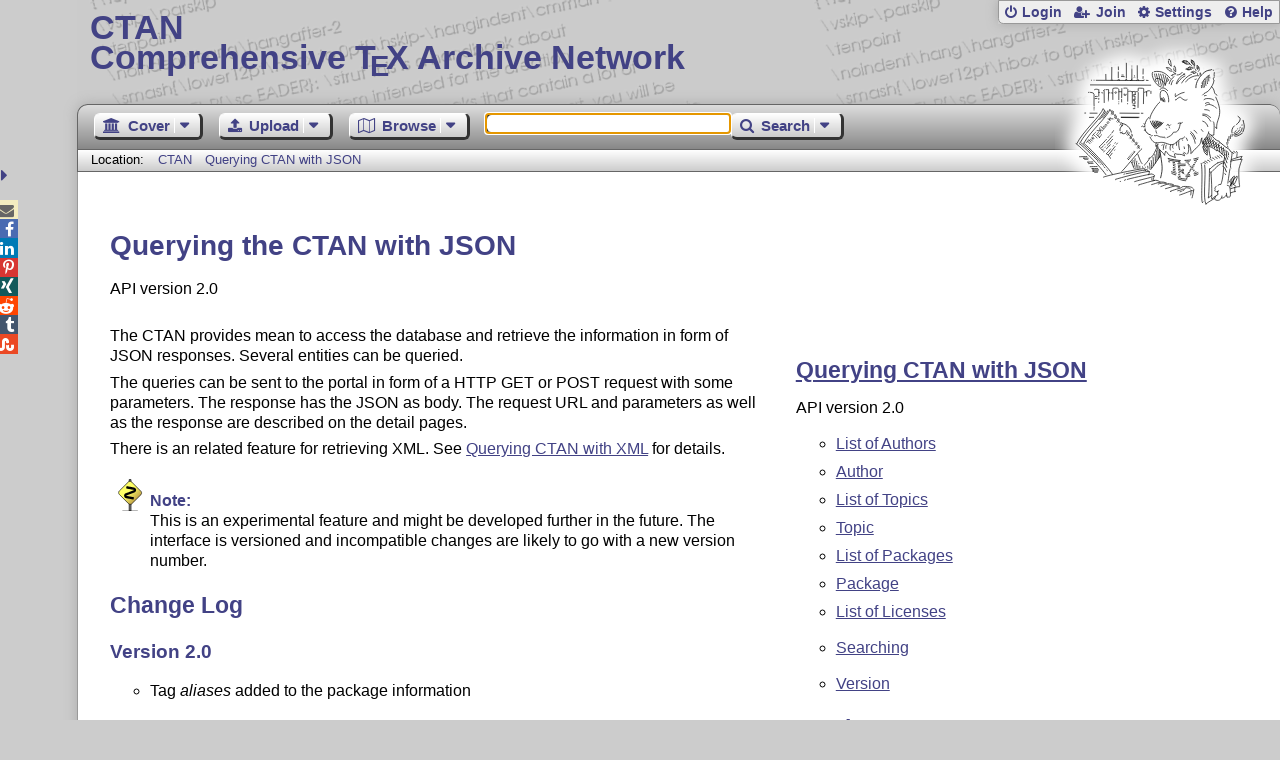

--- FILE ---
content_type: image/svg+xml;charset=UTF-8
request_url: https://ctan.org/assets/dangerous-bend.svg
body_size: 25376
content:
<?xml version="1.0" encoding="UTF-8" standalone="no"?>
<svg
   xmlns:dc="http://purl.org/dc/elements/1.1/"
   xmlns:cc="http://creativecommons.org/ns#"
   xmlns:rdf="http://www.w3.org/1999/02/22-rdf-syntax-ns#"
   xmlns:svg="http://www.w3.org/2000/svg"
   xmlns="http://www.w3.org/2000/svg"
   xmlns:xlink="http://www.w3.org/1999/xlink"
   xmlns:sodipodi="http://sodipodi.sourceforge.net/DTD/sodipodi-0.dtd"
   xmlns:inkscape="http://www.inkscape.org/namespaces/inkscape"
   version="1.2"
   viewBox="0 0 21590 27940"
   preserveAspectRatio="xMidYMid"
   fill-rule="evenodd"
   clip-path="url(#presentation_clip_path)"
   stroke-width="28.222"
   stroke-linejoin="round"
   xml:space="preserve"
   id="svg2"
   inkscape:version="0.48.3.1 r9886"
   width="100%"
   height="100%"
   sodipodi:docname="dangerous-bend.svg"><metadata
   id="metadata71"><rdf:RDF><cc:Work
       rdf:about=""><dc:format>image/svg+xml</dc:format><dc:type
         rdf:resource="http://purl.org/dc/dcmitype/StillImage" /><dc:title></dc:title></cc:Work></rdf:RDF></metadata><sodipodi:namedview
   pagecolor="#ffffff"
   bordercolor="#666666"
   borderopacity="1"
   objecttolerance="10"
   gridtolerance="10"
   guidetolerance="10"
   inkscape:pageopacity="0"
   inkscape:pageshadow="2"
   inkscape:window-width="1920"
   inkscape:window-height="986"
   id="namedview69"
   showgrid="false"
   inkscape:snap-bbox="true"
   inkscape:bbox-paths="true"
   inkscape:bbox-nodes="true"
   inkscape:object-paths="true"
   inkscape:snap-bbox-edge-midpoints="true"
   inkscape:snap-bbox-midpoints="true"
   inkscape:zoom="0.014142136"
   inkscape:cx="-2172.4293"
   inkscape:cy="8469.4624"
   inkscape:window-x="0"
   inkscape:window-y="31"
   inkscape:window-maximized="1"
   inkscape:current-layer="svg2" />
 <defs
   id="defs4">
  <clipPath
   id="presentation_clip_path"
   clipPathUnits="userSpaceOnUse">
   <rect
   x="0"
   y="0"
   width="21590"
   height="27940"
   id="rect7" />
  </clipPath>
 
  
  
  
  
 
   
  
    
    
    
   <linearGradient
   inkscape:collect="always"
   xlink:href="#gradient1"
   id="linearGradient3101"
   gradientUnits="userSpaceOnUse"
   x1="20201"
   y1="17199"
   x2="21543"
   y2="17201" />
   
  
    
    
    
   <linearGradient
   inkscape:collect="always"
   xlink:href="#gradient2"
   id="linearGradient3124"
   gradientUnits="userSpaceOnUse"
   x1="5456"
   y1="7901"
   x2="21459"
   y2="23960" /><linearGradient
   gradientUnits="userSpaceOnUse"
   y2="17201"
   x2="21543"
   y1="17199"
   x1="20201"
   id="gradient1-6"><stop
     id="stop24-7"
     style="stop-color:rgb(51,51,51)"
     offset="0" /><stop
     id="stop26-5"
     style="stop-color:rgb(192,192,192)"
     offset="0.5" /><stop
     id="stop28-3"
     style="stop-color:rgb(51,51,51)"
     offset="1" /></linearGradient><linearGradient
   gradientUnits="userSpaceOnUse"
   y2="23960"
   x2="21459"
   y1="7901"
   x1="5456"
   id="gradient2-6"><stop
     id="stop45-2"
     style="stop-color:rgb(255,255,102)"
     offset="0.45" /><stop
     id="stop47-9"
     style="stop-color:rgb(153,102,51)"
     offset="1" /></linearGradient><linearGradient
   gradientUnits="userSpaceOnUse"
   y2="23960"
   x2="21459"
   y1="7901"
   x1="5456"
   id="gradient2-61"><stop
     id="stop45-8"
     style="stop-color:rgb(255,255,102)"
     offset="0.45" /><stop
     id="stop47-7"
     style="stop-color:rgb(153,102,51)"
     offset="1" /></linearGradient><linearGradient
   gradientUnits="userSpaceOnUse"
   y2="17201"
   x2="21543"
   y1="17199"
   x1="20201"
   id="gradient1-2"><stop
     id="stop24-0"
     style="stop-color:rgb(51,51,51)"
     offset="0" /><stop
     id="stop26-2"
     style="stop-color:rgb(192,192,192)"
     offset="0.5" /><stop
     id="stop28-37"
     style="stop-color:rgb(51,51,51)"
     offset="1" /></linearGradient></defs>
 <g
   id="g4093"
   style="stroke:#c5c5c5;stroke-width:708.66141732000005504;stroke-linecap:round;stroke-miterlimit:4;stroke-opacity:1;stroke-dasharray:none;visibility:visible;fill:#ffffff;fill-opacity:1"
   transform="translate(-13.888449,-61.91319)"><path
     style="font-size:medium;font-style:normal;font-variant:normal;font-weight:normal;font-stretch:normal;text-indent:0;text-align:start;text-decoration:none;line-height:normal;letter-spacing:normal;word-spacing:normal;text-transform:none;direction:ltr;block-progression:tb;writing-mode:lr-tb;text-anchor:start;baseline-shift:baseline;color:#000000;fill:#ffffff;fill-opacity:1;fill-rule:nonzero;stroke:none;stroke-width:708.66143799000019499;marker:none;visibility:visible;display:inline;overflow:visible;enable-background:accumulate;font-family:Sans;-inkscape-font-specification:Sans"
     d="M 10197.5 1272.9375 C 9952.3749 1272.9675 9710.3348 1321.1271 9483.8125 1414.9688 C 9257.3324 1508.7933 9052.1515 1645.8489 8878.7812 1819.2188 C 8705.4114 1992.5887 8568.3321 2197.7816 8474.5 2424.2812 C 8380.6665 2650.7827 8332.4933 2892.8099 8332.4688 3137.9688 A 354.36615 354.36615 0 0 0 8332.4688 3138 L 8332.4688 3138.0938 L 8332.4688 3472.7812 C 8326.0084 3479.0161 8319.4312 3485.1425 8313.0625 3491.4688 A 354.36615 354.36615 0 0 0 8313.0312 3491.5 A 354.36615 354.36615 0 0 0 8312.2188 3492.2812 L 8312.1875 3492.3125 L 1972.2188 9790.3438 L 1972.375 9790.5 A 354.36615 354.36615 0 0 0 1972.25 9790.6562 L 1972.0625 9790.4688 C 1971.9217 9790.6086 1971.7972 9790.7663 1971.6562 9790.9062 L 1971.8125 9791.0625 A 354.36615 354.36615 0 0 0 1965.3125 9797.375 A 354.36615 354.36615 0 0 0 1965.0312 9797.6562 C 1964.475 9798.2419 1964.3198 9798.3718 1963.7812 9798.9375 C 1949.3755 9814.0737 1942.2433 9821.226 1941.0938 9822.1875 C 1924.2286 9839.7437 1907.5585 9857.536 1891.3125 9875.8438 A 354.36615 354.36615 0 0 0 1891.1562 9876.0625 A 354.36615 354.36615 0 0 0 1890.9688 9876.2812 L 1789.1562 9991.0312 A 354.36615 354.36615 0 0 0 1789.125 9991.0938 A 354.36615 354.36615 0 0 0 1788.8438 9991.4062 C 1741.8729 10044.385 1697.8806 10100.055 1657.0938 10158.25 A 354.36615 354.36615 0 0 0 1656.7188 10158.844 L 1568.4375 10284.844 A 354.36615 354.36615 0 0 0 1567.875 10285.562 C 1529.5124 10340.335 1494.2399 10397.102 1462.0312 10455.562 L 1462 10455.531 C 1445.8577 10484.018 1445.6233 10484.918 1459.375 10460.281 L 1384.875 10596.344 A 354.36615 354.36615 0 0 0 1384.4688 10597.062 C 1354.8481 10651.168 1327.9122 10706.764 1303.75 10763.656 A 354.36615 354.36615 0 0 0 1303.75 10763.688 A 354.36615 354.36615 0 0 0 1303.7188 10763.688 L 1241.75 10909.625 A 354.36615 354.36615 0 0 0 1241.75 10909.656 C 1218.1461 10965.234 1197.3153 11021.859 1179.25 11079.312 C 1179.151 11079.628 1179.0362 11079.936 1178.9375 11080.25 A 354.36615 354.36615 0 0 0 1178.875 11080.375 L 1130.9062 11233.312 A 354.36615 354.36615 0 0 0 1130.9062 11233.344 C 1115.1953 11283.415 1101.514 11334.232 1090.0312 11385.719 A 354.36615 354.36615 0 0 0 1090.0312 11385.812 A 354.36615 354.36615 0 0 0 1089.9688 11386.125 L 1055.0312 11542.812 A 354.36615 354.36615 0 0 0 1055 11542.969 C 1042.9709 11596.969 1033.3695 11651.483 1026.1875 11706.312 C 1026.1325 11706.717 1026.0869 11706.9 1026.0312 11707.312 C 1025.9623 11707.844 1025.8814 11708.375 1025.8125 11708.906 A 354.36615 354.36615 0 0 0 1025.7812 11709.062 L 1004.8125 11870.875 L 1004.8125 11870.906 A 354.36615 354.36615 0 0 0 1004.7812 11871.094 C 997.94405 11923.917 993.38715 11976.987 991.09375 12030.156 A 354.36615 354.36615 0 0 0 991.09375 12030.281 A 354.36615 354.36615 0 0 0 991.09375 12030.406 L 984.09375 12192.094 A 354.36615 354.36615 0 0 0 984.09375 12192.219 A 354.36615 354.36615 0 0 0 984.09375 12192.5 C 981.96245 12242.077 981.80091 12291.679 983.625 12341.219 C 983.62577 12341.239 983.62423 12341.261 983.625 12341.281 A 354.36615 354.36615 0 0 0 983.625 12341.312 L 989.625 12504.125 L 989.625 12504.156 A 354.36615 354.36615 0 0 0 989.625 12504.219 C 991.4892 12554.93 995.5097 12605.498 1001.5 12655.875 A 354.36615 354.36615 0 0 0 1001.5 12656.094 A 354.36615 354.36615 0 0 0 1002.4062 12664.156 L 1022.0938 12823.562 L 1022.375 12825.812 C 1022.395 12825.974 1022.3863 12825.903 1022.4062 12826.062 C 1022.4243 12826.207 1022.4195 12826.133 1022.4375 12826.281 A 354.36615 354.36615 0 0 0 1022.4375 12826.312 C 1028.7395 12877.371 1037.142 12928.139 1047.625 12978.438 A 354.36615 354.36615 0 0 0 1047.75 12978.906 A 354.36615 354.36615 0 0 0 1047.8125 12979.25 L 1080.75 13136.906 A 354.36615 354.36615 0 0 0 1080.8438 13137.375 C 1092.5161 13193.155 1106.7278 13248.357 1123.4375 13302.781 A 354.36615 354.36615 0 0 0 1123.5938 13303.312 C 1123.6037 13303.333 1123.618 13303.355 1123.625 13303.375 L 1170.4062 13455.688 A 354.36615 354.36615 0 0 0 1170.5625 13456.281 C 1188.4124 13514.392 1209.1032 13571.556 1232.5 13627.562 A 354.36615 354.36615 0 0 0 1232.5312 13627.625 A 354.36615 354.36615 0 0 0 1232.5625 13627.688 L 1293.5 13773.562 A 354.36615 354.36615 0 0 0 1293.5312 13773.625 A 354.36615 354.36615 0 0 0 1293.5625 13773.688 C 1317.3674 13830.665 1343.9686 13886.485 1373.375 13940.938 A 354.36615 354.36615 0 0 0 1373.7812 13941.625 L 1447.3438 14077.844 A 354.36615 354.36615 0 0 0 1447.4375 14078.031 C 1479.0447 14136.556 1513.7517 14193.333 1551.4062 14248.125 A 354.36615 354.36615 0 0 0 1551.75 14248.562 C 1551.809 14248.653 1551.817 14248.666 1551.875 14248.75 A 354.36615 354.36615 0 0 0 1552.2188 14249.219 L 1639.3438 14375.938 L 1639.5625 14376.281 A 354.36615 354.36615 0 0 0 1639.6875 14376.5 C 1681.494 14437.281 1726.8521 14495.494 1775.5 14550.844 C 1775.6268 14550.988 1775.7482 14551.137 1775.875 14551.281 A 354.36615 354.36615 0 0 0 1776 14551.438 L 1877.8438 14667.25 L 1877.875 14667.281 C 1902.7303 14695.548 1928.4935 14723.157 1955.2188 14750.062 A 354.36615 354.36615 0 0 0 1955.2812 14750.125 A 354.36615 354.36615 0 0 0 1956.0625 14750.906 C 1956.0833 14750.927 1956.0731 14750.917 1956.0938 14750.938 L 8332.4688 21169.531 L 8332.4688 23543.5 L 5447.125 23543.5 A 354.36615 354.36615 0 0 0 5446.0625 23543.562 C 5437.7892 23543.482 5428.9338 23543.39 5418.3438 23543.5 L 5418 23543.5 C 5220.0979 23545.433 5024.1762 23584.191 4840.2812 23657.906 C 4644.0112 23736.582 4465.3762 23853.5 4314.7188 24001.875 C 4164.0828 24150.228 4044.4012 24327.068 3962.7188 24522.156 C 3881.0451 24717.223 3839 24926.557 3839 25138 C 3839 25349.444 3881.0448 25558.777 3962.7188 25753.844 C 4044.4012 25948.933 4164.0828 26125.742 4314.7188 26274.094 C 4465.375 26422.467 4644.01 26539.386 4840.2812 26618.062 C 5032.9011 26695.274 5238.6597 26734.052 5446 26732.438 A 354.36615 354.36615 0 0 0 5447.125 26732.469 L 16247.125 26732.469 A 354.36615 354.36615 0 0 0 16247.906 26732.438 C 16455.363 26734.096 16661.242 26695.318 16853.969 26618.062 C 17050.24 26539.386 17228.875 26422.466 17379.531 26274.094 C 17530.167 26125.742 17649.848 25948.934 17731.531 25753.844 C 17813.208 25558.774 17855.25 25349.442 17855.25 25138 C 17855.25 24926.559 17813.207 24717.226 17731.531 24522.156 C 17649.848 24327.072 17530.168 24150.229 17379.531 24001.875 C 17228.874 23853.501 17050.239 23736.582 16853.969 23657.906 C 16661.609 23580.797 16456.147 23542.06 16249.094 23543.562 A 354.36615 354.36615 0 0 0 16247.125 23543.5 L 13362.812 23543.5 L 13362.812 21349.969 C 13378.811 21335.154 13394.632 21320.112 13410.094 21304.75 L 19751.094 15004.75 A 354.36615 354.36615 0 0 0 19751.25 15004.594 C 19751.469 15004.376 19751.687 15004.156 19751.906 15003.938 L 19752.031 15003.812 C 19777.331 14978.636 19801.995 14952.668 19825.906 14925.969 A 354.36615 354.36615 0 0 0 19826.062 14925.781 L 19826.25 14925.562 A 354.36615 354.36615 0 0 0 19827.406 14924.25 L 19928.688 14811.156 C 19928 14811.947 19927.959 14812.009 19927.312 14812.75 A 354.36615 354.36615 0 0 0 19928.844 14811.031 C 19930.041 14809.695 19931.181 14808.309 19932.375 14806.969 C 19978.52 14755.158 20021.687 14700.888 20061.688 14644.406 L 20061.719 14644.438 C 20061.212 14645.147 20061.356 14644.923 20062.125 14643.844 A 354.36615 354.36615 0 0 0 20062.719 14643 A 354.36615 354.36615 0 0 0 20062.938 14642.688 L 20151.406 14517.406 A 354.36615 354.36615 0 0 0 20151.969 14516.688 C 20194.042 14457.12 20232.522 14395.209 20267.281 14331.25 L 20342.281 14193.281 A 354.36615 354.36615 0 0 0 20342.469 14192.906 C 20342.509 14192.836 20342.549 14192.761 20342.594 14192.688 C 20342.929 14192.069 20343.228 14191.431 20343.562 14190.812 A 354.36615 354.36615 0 0 0 20343.75 14190.469 C 20372.727 14136.924 20399.124 14081.993 20422.75 14025.812 A 354.36615 354.36615 0 0 0 20422.969 14025.219 L 20483.656 13880.906 C 20483.656 13880.896 20483.688 13880.885 20483.688 13880.875 A 354.36615 354.36615 0 0 0 20483.844 13880.469 C 20504.479 13831.397 20523.003 13781.4 20539.406 13730.594 L 20539.438 13730.594 L 20539.469 13730.5 A 354.36615 354.36615 0 0 0 20540.219 13728.156 C 20540.38 13727.653 20540.558 13727.158 20540.719 13726.656 A 354.36615 354.36615 0 0 0 20540.75 13726.5 L 20588.469 13577.5 C 20588.509 13577.372 20588.46 13577.557 20588.5 13577.438 L 20589.594 13574.031 A 354.36615 354.36615 0 0 0 20589.75 13573.5 A 354.36615 354.36615 0 0 0 20589.844 13573.25 C 20608.368 13515.367 20623.989 13456.689 20636.75 13397.438 C 20636.79 13397.27 20636.84 13397.105 20636.875 13396.938 A 354.36615 354.36615 0 0 0 20636.938 13396.719 L 20670.781 13239.219 C 20670.751 13239.344 20670.843 13238.876 20670.812 13239.031 C 20670.812 13239.001 20670.834 13238.968 20670.844 13238.938 C 20681.576 13189.081 20690.265 13138.795 20696.875 13088.25 A 354.36615 354.36615 0 0 0 20696.938 13087.844 L 20717.625 12929.125 A 354.36615 354.36615 0 0 0 20717.781 12927.938 L 20717.906 12927.062 A 354.36615 354.36615 0 0 0 20717.938 12926.906 C 20724.922 12873.4 20729.555 12819.742 20731.875 12766.094 L 20731.875 12765.938 A 354.36615 354.36615 0 0 0 20731.906 12765.656 L 20738.906 12602.656 A 354.36615 354.36615 0 0 0 20738.906 12601.906 C 20738.926 12601.458 20738.917 12601.01 20738.938 12600.562 C 20740.958 12551.978 20741.09 12503.342 20739.312 12454.75 L 20739.281 12453.906 A 354.36615 354.36615 0 0 0 20739.281 12453.562 L 20733.312 12291.125 L 20733.312 12291.062 A 354.36615 354.36615 0 0 0 20733.312 12291 C 20731.325 12237.053 20727.023 12183.246 20720.375 12129.719 A 354.36615 354.36615 0 0 0 20720.281 12129.188 L 20700.438 11969.375 L 20700.375 11968.688 A 354.36615 354.36615 0 0 0 20700.375 11968.594 C 20693.798 11915.683 20684.893 11863.144 20673.844 11811.125 A 354.36615 354.36615 0 0 0 20672.844 11806.281 L 20645.719 11680.188 C 20641.693 11602.966 20628.001 11599.319 20638.375 11646 L 20638.344 11646 C 20627.222 11594.623 20613.955 11543.737 20598.531 11493.469 C 20598.501 11493.365 20598.467 11493.26 20598.438 11493.156 A 354.36615 354.36615 0 0 0 20598.406 11493 L 20560.656 11370.062 C 20555.059 11339.651 20546.567 11316.267 20538.094 11298.469 C 20523.492 11254.625 20507.311 11211.383 20489.531 11168.812 C 20489.531 11168.792 20489.51 11168.77 20489.5 11168.75 A 354.36615 354.36615 0 0 0 20489.469 11168.656 L 20428.75 11023.344 L 20428.562 11022.906 A 354.36615 354.36615 0 0 0 20428.5 11022.719 C 20405.508 10967.672 20379.909 10913.869 20351.844 10861.438 C 20351.764 10861.293 20351.702 10861.144 20351.625 10861 A 354.36615 354.36615 0 0 0 20351.375 10860.562 A 354.36615 354.36615 0 0 0 20351.25 10860.281 L 20277.25 10722.281 A 354.36615 354.36615 0 0 0 20277.094 10722 C 20243.742 10659.842 20206.839 10599.533 20166.531 10541.375 A 354.36615 354.36615 0 0 0 20166.469 10541.281 L 20078.594 10414.438 A 354.36615 354.36615 0 0 0 20078.562 10414.406 C 20037.714 10355.458 19993.501 10298.937 19946.156 10245.094 A 354.36615 354.36615 0 0 0 19946.125 10245.062 L 19946.094 10245.031 L 19844.156 10129.094 L 19844.188 10129.094 C 19819.195 10100.667 19793.366 10073.045 19766.75 10046.25 A 354.36615 354.36615 0 0 0 19766.688 10046.219 L 19766.031 10045.562 A 354.36615 354.36615 0 0 0 19765.906 10045.438 L 19765.875 10045.406 L 13362.781 3599.9062 L 13362.781 3138.0938 C 13362.781 2892.7324 13314.539 2650.7096 13220.75 2424.3125 C 13126.926 2197.8316 12989.834 1992.6494 12816.469 1819.2812 L 12816.438 1819.2812 L 12809.031 1826.6875 C 12798.968 1813.0855 12782.601 1790.9405 12781.812 1789.875 C 12794.032 1798.7513 12805.673 1808.5164 12816.438 1819.2812 C 12643.111 1645.9577 12437.971 1508.813 12211.438 1414.9688 C 11984.924 1321.1307 11742.909 1272.9934 11497.75 1272.9688 A 354.36615 354.36615 0 0 0 11497.688 1272.9688 L 11497.656 1272.9688 L 10198.625 1272.9688 A 354.36615 354.36615 0 0 0 10197.5 1272.9375 z M 12552.469 1716.1562 C 12554.891 1716.1497 12557.374 1716.1883 12559.906 1716.25 C 12570.238 1716.502 12581.462 1717.3478 12593.312 1718.7812 C 12567.997 1719.0357 12512.032 1719.5937 12512.031 1719.5938 C 12512.031 1719.5938 12450.402 1734.6953 12440.969 1738.25 C 12438.838 1739.053 12437.25 1739.649 12435.938 1740.1562 C 12445.144 1736.0503 12470.885 1722.944 12532.312 1717.0938 C 12538.456 1716.5087 12545.203 1716.176 12552.469 1716.1562 z M 12626.219 1724.1562 C 12674.774 1733.9527 12729.147 1753.4883 12775.781 1785.75 C 12768.312 1782.6731 12648.367 1733.2805 12626.219 1724.1562 z M 20364.75 10888.375 C 20365.852 10890.947 20366.299 10892.023 20366.719 10893.031 A 354.36615 354.36615 0 0 0 20364.562 10888.469 L 20364.75 10888.375 z M 20433.375 11035.125 L 20433.406 11035.125 C 20433.777 11036.113 20433.724 11036.011 20434 11036.75 A 354.36615 354.36615 0 0 0 20433.375 11035.125 z M 20512.719 11254.156 C 20514.406 11256.975 20516.28 11260.272 20518.938 11265.156 C 20517.055 11262.342 20514.417 11258.249 20513.188 11256.281 C 20513.081 11256.111 20513.108 11256.104 20513 11255.938 A 354.36615 354.36615 0 0 0 20512.719 11254.156 z M 20603.469 11511.219 C 20603.459 11511.179 20604.398 11514.775 20605.594 11520.156 A 354.36615 354.36615 0 0 0 20603.25 11511.281 L 20603.469 11511.219 z M 1052.6875 12999.469 A 354.36615 354.36615 0 0 0 1052.7188 12999.469 A 354.36615 354.36615 0 0 0 1053 13000.688 C 1052.8304 13000.075 1052.7498 12999.698 1052.6875 12999.469 z M 1078.5625 13125.562 A 354.36615 354.36615 0 0 0 1079.0625 13128.156 L 1079.0312 13128.156 C 1079.1173 13128.628 1078.9432 13127.753 1078.5625 13125.562 z M 1553.0938 14250.438 A 354.36615 354.36615 0 0 0 1563.375 14264.5 C 1562.226 14263.038 1558.5311 14258.224 1553.0938 14250.438 z M 1627.2812 14357.188 A 354.36615 354.36615 0 0 0 1630.5 14362.219 L 1630.375 14362.312 C 1627.7446 14358.07 1626.9203 14356.582 1627.2812 14357.188 z "
     transform="translate(13.888449,61.91319)"
     id="path30-2" /></g><g
   style="visibility:visible;stroke:#000000;stroke-opacity:1;stroke-width:453.54330709;stroke-miterlimit:4;stroke-dasharray:none"
   id="g19"
   transform="translate(-10010.5,-3000)">
     <defs
   id="defs21">
      <linearGradient
   gradientUnits="userSpaceOnUse"
   y2="17201"
   x2="21543"
   y1="17199"
   x1="20201"
   id="gradient1">
       <stop
   id="stop24"
   style="stop-color:rgb(51,51,51)"
   offset="0" />
       <stop
   id="stop26"
   style="stop-color:rgb(192,192,192)"
   offset="0.5" />
       <stop
   id="stop28"
   style="stop-color:rgb(51,51,51)"
   offset="1" />
      </linearGradient>
     </defs>
     <path
   inkscape:connector-curvature="0"
   id="path30"
   d="m 20872,28200 -650,0 0,-22000 1300,0 0,22000 -650,0 z"
   style="fill:url(#linearGradient3101);stroke:#000000;stroke-opacity:1;stroke-width:453.54330709;stroke-miterlimit:4;stroke-dasharray:none" />
    </g><g
   style="visibility:visible;stroke:#000000;stroke-opacity:1;stroke-width:453.54330709;stroke-miterlimit:4;stroke-dasharray:none"
   id="g40"
   transform="translate(-2581.6309,-3470.375)">
     <defs
   id="defs42">
      <linearGradient
   gradientUnits="userSpaceOnUse"
   y2="23960"
   x2="21459"
   y1="7901"
   x1="5456"
   id="gradient2">
       <stop
   id="stop45"
   style="stop-color:rgb(255,255,102)"
   offset="0.45" />
       <stop
   id="stop47"
   style="stop-color:rgb(153,102,51)"
   offset="1" />
      </linearGradient>
     </defs>
     <path
   inkscape:connector-curvature="0"
   id="path49"
   d="m 14544,8355 -115,-103 -127,-88 -137,-76 -146,-61 -152,-49 -158,-34 -161,-21 -163,-7 -163,6 -161,20 -158,33 -153,47 -146,61 -137,74 -128,88 -116,102 -6341,6299 -102,115 -89,127 -75,137 -62,146 -48,153 -35,157 -21,162 -7,162 6,163 20,162 33,158 47,153 61,146 74,137 88,128 102,116 6495,6538 115,102 127,89 137,75 146,62 153,48 158,35 161,21 163,7 163,-6 161,-20 158,-33 153,-48 146,-60 138,-75 128,-88 115,-101 6341,-6300 103,-115 89,-126 75,-138 61,-145 49,-153 34,-158 21,-161 7,-163 -6,-163 -20,-161 -34,-158 -47,-153 -61,-146 -74,-138 -88,-127 -102,-116 -6495,-6538 z"
   style="fill:url(#linearGradient3124);stroke:#000000;stroke-opacity:1;stroke-width:453.54330709;stroke-miterlimit:4;stroke-dasharray:none" />
    </g><g
   id="id2"
   class="Master_Slide"
   clip-path="url(#presentation_clip_path)">
  <g
   id="bg-id2"
   visibility="visible"
   class="Background">
   <rect
   fill="none"
   stroke="none"
   x="0"
   y="0"
   width="21590"
   height="27940"
   id="rect11" />
  </g>
  <g
   id="bo-id2"
   visibility="visible"
   class="BackgroundObjects" />
 </g>
 <rect
   style="fill:none;stroke:none;visibility:visible"
   id="rect34"
   height="22001"
   width="1301"
   y="3200"
   x="10211" /><g
   style="visibility:visible;stroke-width:453.54330709;stroke-miterlimit:4;stroke-dasharray:none;stroke:#000000;stroke-opacity:1"
   id="g55"
   class="com.sun.star.drawing.LineShape">
   <g
   id="g57"
   style="stroke-width:453.54330709;stroke-miterlimit:4;stroke-dasharray:none;stroke:#000000;stroke-opacity:1">
    <path
   style="fill:none;stroke:#000000;stroke-width:453.54330709;stroke-miterlimit:4;stroke-dasharray:none;stroke-opacity:1"
   inkscape:connector-curvature="0"
   id="path59"
   d="m 5461,25200 10800,0" />
   </g>
  </g><g
   style="visibility:visible"
   id="g61"
   class="com.sun.star.drawing.ClosedBezierShape">
   <g
   id="g63">
    <path
   style="fill:#000000;stroke:none"
   inkscape:connector-curvature="0"
   id="path65"
   d="m 8083,9413 c 107,-549 213,-1098 320,-1647 2096,407 3428,627 5169,968 1741,341 2014,2807 440,3408 -1574,601 -5542,2104 -5677,2172 -135,68 -103,247 36,288 139,41 3439,621 5208,964 -108,556 -199,1032 -307,1588 -2094,-407 -4128,-760 -5421,-1032 -1293,-272 -1824,-2739 -5,-3365 1819,-626 5396,-2035 5503,-2087 107,-52 174,-273 -22,-320 -196,-47 -3392,-577 -5244,-937 z" />
    <path
   style="fill:none;stroke:#000000"
   inkscape:connector-curvature="0"
   id="path67"
   d="m 8083,9413 c 107,-549 213,-1098 320,-1647 2096,407 3428,627 5169,968 1741,341 2014,2807 440,3408 -1574,601 -5542,2104 -5677,2172 -135,68 -103,247 36,288 139,41 3439,621 5208,964 -108,556 -199,1032 -307,1588 -2094,-407 -4128,-760 -5421,-1032 -1293,-272 -1824,-2739 -5,-3365 1819,-626 5396,-2035 5503,-2087 107,-52 174,-273 -22,-320 -196,-47 -3392,-577 -5244,-937" />
   </g>
  </g>
<g
   style="stroke:#000000;stroke-width:320;stroke-miterlimit:4;stroke-opacity:1;stroke-dasharray:none;visibility:visible"
   id="g19-1"
   transform="translate(6914.131,-15260)"><defs
     id="defs21-2"><linearGradient
       gradientUnits="userSpaceOnUse"
       y2="17201"
       x2="21543"
       y1="17199"
       x1="20201"
       id="linearGradient3915"><stop
         id="stop3917"
         style="stop-color:rgb(51,51,51)"
         offset="0" /><stop
         id="stop3919"
         style="stop-color:rgb(192,192,192)"
         offset="0.5" /><stop
         id="stop3921"
         style="stop-color:rgb(51,51,51)"
         offset="1" /></linearGradient></defs></g><g
   style="stroke:#000000;stroke-width:320;stroke-miterlimit:4;stroke-opacity:1;stroke-dasharray:none;visibility:visible"
   id="g40-0"
   transform="translate(14343,-15730.375)"><defs
     id="defs42-9"><linearGradient
       gradientUnits="userSpaceOnUse"
       y2="23960"
       x2="21459"
       y1="7901"
       x1="5456"
       id="linearGradient3926"><stop
         id="stop3928"
         style="stop-color:rgb(255,255,102)"
         offset="0.45" /><stop
         id="stop3930"
         style="stop-color:rgb(153,102,51)"
         offset="1" /></linearGradient></defs></g><g
   style="stroke:#000000;stroke-width:320;stroke-linecap:round;stroke-miterlimit:4;stroke-opacity:1;stroke-dasharray:none;visibility:visible"
   id="g19-5"
   transform="translate(-4998.4454,-4740)"><defs
     id="defs21-9"><linearGradient
       gradientUnits="userSpaceOnUse"
       y2="17201"
       x2="21543"
       y1="17199"
       x1="20201"
       id="linearGradient4014"><stop
         id="stop4016"
         style="stop-color:rgb(51,51,51)"
         offset="0" /><stop
         id="stop4018"
         style="stop-color:rgb(192,192,192)"
         offset="0.5" /><stop
         id="stop4020"
         style="stop-color:rgb(51,51,51)"
         offset="1" /></linearGradient></defs></g><g
   style="stroke:#000000;stroke-width:320;stroke-linecap:round;stroke-miterlimit:4;stroke-opacity:1;stroke-dasharray:none;visibility:visible"
   id="g40-2"
   transform="translate(2430.4236,-5210.375)"><defs
     id="defs42-8"><linearGradient
       gradientUnits="userSpaceOnUse"
       y2="23960"
       x2="21459"
       y1="7901"
       x1="5456"
       id="linearGradient4025"><stop
         id="stop4027"
         style="stop-color:rgb(255,255,102)"
         offset="0.45" /><stop
         id="stop4029"
         style="stop-color:rgb(153,102,51)"
         offset="1" /></linearGradient></defs></g></svg>